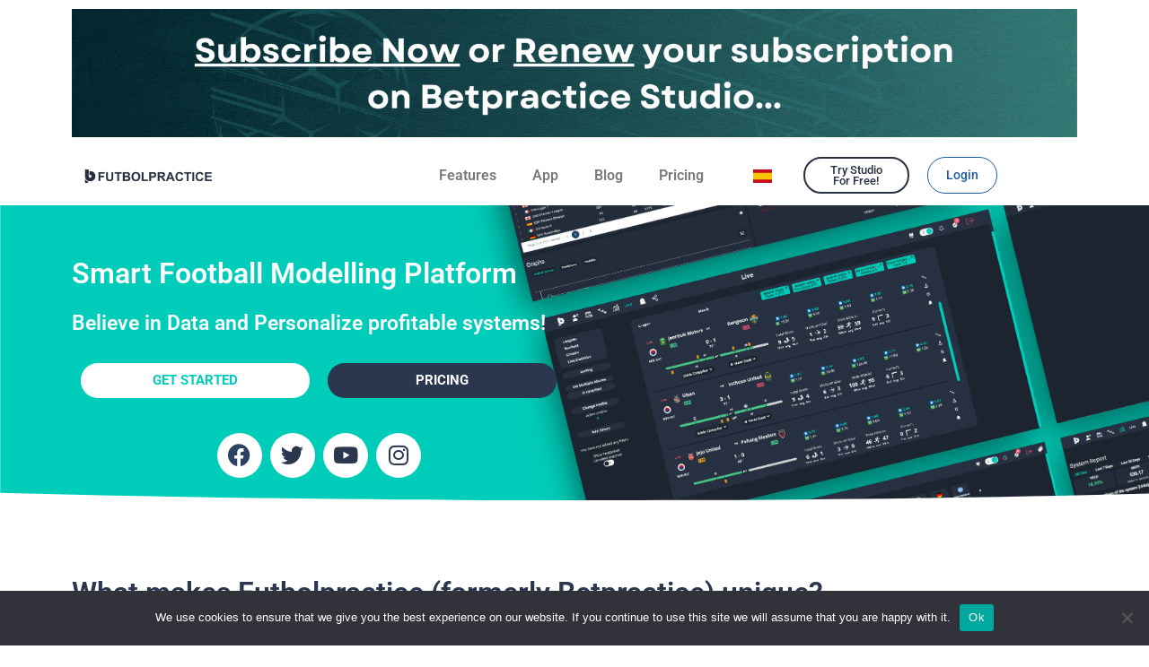

--- FILE ---
content_type: text/css
request_url: https://futbolpractice.com/wp-content/uploads/elementor/css/post-13.css?ver=1768914397
body_size: 1868
content:
.elementor-13 .elementor-element.elementor-element-20b0fd1:not(.elementor-motion-effects-element-type-background), .elementor-13 .elementor-element.elementor-element-20b0fd1 > .elementor-motion-effects-container > .elementor-motion-effects-layer{background-image:url("https://futbolpractice.com/wp-content/uploads/2023/03/HOME-SCREEN-0100.png");background-position:0px -132px;background-size:100% auto;}.elementor-13 .elementor-element.elementor-element-20b0fd1{transition:background 0.3s, border 0.3s, border-radius 0.3s, box-shadow 0.3s;}.elementor-13 .elementor-element.elementor-element-20b0fd1 > .elementor-background-overlay{transition:background 0.3s, border-radius 0.3s, opacity 0.3s;}.elementor-13 .elementor-element.elementor-element-20b0fd1 > .elementor-shape-bottom svg{width:calc(296% + 1.3px);height:132px;}.elementor-13 .elementor-element.elementor-element-20b0fd1 > .elementor-shape-bottom{z-index:2;pointer-events:none;}.elementor-13 .elementor-element.elementor-element-096b5b4{--spacer-size:26px;}.elementor-widget-heading .elementor-heading-title{font-family:var( --e-global-typography-primary-font-family ), Sans-serif;font-weight:var( --e-global-typography-primary-font-weight );color:var( --e-global-color-primary );}.elementor-13 .elementor-element.elementor-element-6dc54b9 .elementor-heading-title{color:#FFFFFF;}.elementor-13 .elementor-element.elementor-element-4b4ea4a .elementor-heading-title{font-family:"Roboto", Sans-serif;font-size:23px;font-weight:600;color:#FFFFFF;}.elementor-widget-button .elementor-button{background-color:var( --e-global-color-accent );font-family:var( --e-global-typography-accent-font-family ), Sans-serif;font-weight:var( --e-global-typography-accent-font-weight );}.elementor-13 .elementor-element.elementor-element-c09eeb4 .elementor-button{background-color:#FFFFFF;font-family:"Roboto", Sans-serif;font-weight:bold;fill:#00CDB9;color:#00CDB9;border-radius:19px 19px 19px 19px;}.elementor-13 .elementor-element.elementor-element-53397c8 .elementor-button{background-color:#2B364F;font-family:"Roboto", Sans-serif;font-weight:bold;fill:#FFFFFF;color:#FFFFFF;border-radius:19px 19px 19px 19px;}.elementor-13 .elementor-element.elementor-element-db36b72{--spacer-size:26px;}.elementor-13 .elementor-element.elementor-element-ec6ad0e .elementor-repeater-item-312662a.elementor-social-icon{background-color:#FFFFFF;}.elementor-13 .elementor-element.elementor-element-ec6ad0e .elementor-repeater-item-312662a.elementor-social-icon i{color:#2A4363;}.elementor-13 .elementor-element.elementor-element-ec6ad0e .elementor-repeater-item-312662a.elementor-social-icon svg{fill:#2A4363;}.elementor-13 .elementor-element.elementor-element-ec6ad0e .elementor-repeater-item-aeebf4e.elementor-social-icon{background-color:#FFFFFF;}.elementor-13 .elementor-element.elementor-element-ec6ad0e .elementor-repeater-item-aeebf4e.elementor-social-icon i{color:#2B364F;}.elementor-13 .elementor-element.elementor-element-ec6ad0e .elementor-repeater-item-aeebf4e.elementor-social-icon svg{fill:#2B364F;}.elementor-13 .elementor-element.elementor-element-ec6ad0e .elementor-repeater-item-35416b5.elementor-social-icon{background-color:#FFFFFF;}.elementor-13 .elementor-element.elementor-element-ec6ad0e .elementor-repeater-item-35416b5.elementor-social-icon i{color:#2B364F;}.elementor-13 .elementor-element.elementor-element-ec6ad0e .elementor-repeater-item-35416b5.elementor-social-icon svg{fill:#2B364F;}.elementor-13 .elementor-element.elementor-element-ec6ad0e .elementor-repeater-item-2bdbab8.elementor-social-icon{background-color:#FFFFFF;}.elementor-13 .elementor-element.elementor-element-ec6ad0e .elementor-repeater-item-2bdbab8.elementor-social-icon i{color:#2B364F;}.elementor-13 .elementor-element.elementor-element-ec6ad0e .elementor-repeater-item-2bdbab8.elementor-social-icon svg{fill:#2B364F;}.elementor-13 .elementor-element.elementor-element-ec6ad0e{--grid-template-columns:repeat(0, auto);--grid-column-gap:5px;--grid-row-gap:0px;}.elementor-13 .elementor-element.elementor-element-ec6ad0e .elementor-widget-container{text-align:center;}.elementor-13 .elementor-element.elementor-element-ec6ad0e > .elementor-widget-container{margin:-17px 0px 18px 0px;}.elementor-13 .elementor-element.elementor-element-ec6ad0e .elementor-icon{border-radius:31px 31px 31px 31px;}.elementor-13 .elementor-element.elementor-element-027c7b9{--spacer-size:50px;}.elementor-13 .elementor-element.elementor-element-37ca80d .elementor-heading-title{color:#2B364F;}.elementor-widget-divider{--divider-color:var( --e-global-color-secondary );}.elementor-widget-divider .elementor-divider__text{color:var( --e-global-color-secondary );font-family:var( --e-global-typography-secondary-font-family ), Sans-serif;font-weight:var( --e-global-typography-secondary-font-weight );}.elementor-widget-divider.elementor-view-stacked .elementor-icon{background-color:var( --e-global-color-secondary );}.elementor-widget-divider.elementor-view-framed .elementor-icon, .elementor-widget-divider.elementor-view-default .elementor-icon{color:var( --e-global-color-secondary );border-color:var( --e-global-color-secondary );}.elementor-widget-divider.elementor-view-framed .elementor-icon, .elementor-widget-divider.elementor-view-default .elementor-icon svg{fill:var( --e-global-color-secondary );}.elementor-13 .elementor-element.elementor-element-970a89f{--divider-border-style:solid;--divider-color:#00CDB9;--divider-border-width:4.5px;}.elementor-13 .elementor-element.elementor-element-970a89f > .elementor-widget-container{margin:-23px 0px 0px 0px;}.elementor-13 .elementor-element.elementor-element-970a89f .elementor-divider-separator{width:21%;}.elementor-13 .elementor-element.elementor-element-970a89f .elementor-divider{padding-block-start:11px;padding-block-end:11px;}.elementor-widget-image .widget-image-caption{color:var( --e-global-color-text );font-family:var( --e-global-typography-text-font-family ), Sans-serif;font-weight:var( --e-global-typography-text-font-weight );}.elementor-13 .elementor-element.elementor-element-3ac2e5f:not(.elementor-motion-effects-element-type-background) > .elementor-widget-wrap, .elementor-13 .elementor-element.elementor-element-3ac2e5f > .elementor-widget-wrap > .elementor-motion-effects-container > .elementor-motion-effects-layer{background-color:#FFFFFF;}.elementor-bc-flex-widget .elementor-13 .elementor-element.elementor-element-3ac2e5f.elementor-column .elementor-widget-wrap{align-items:center;}.elementor-13 .elementor-element.elementor-element-3ac2e5f.elementor-column.elementor-element[data-element_type="column"] > .elementor-widget-wrap.elementor-element-populated{align-content:center;align-items:center;}.elementor-13 .elementor-element.elementor-element-3ac2e5f > .elementor-element-populated, .elementor-13 .elementor-element.elementor-element-3ac2e5f > .elementor-element-populated > .elementor-background-overlay, .elementor-13 .elementor-element.elementor-element-3ac2e5f > .elementor-background-slideshow{border-radius:54px 54px 54px 54px;}.elementor-13 .elementor-element.elementor-element-3ac2e5f > .elementor-element-populated{box-shadow:1px 0px 10px -1px rgba(0, 0, 0, 0.74);transition:background 0.3s, border 0.3s, border-radius 0.3s, box-shadow 0.3s;}.elementor-13 .elementor-element.elementor-element-3ac2e5f > .elementor-element-populated > .elementor-background-overlay{transition:background 0.3s, border-radius 0.3s, opacity 0.3s;}.elementor-widget-image-box .elementor-image-box-title{font-family:var( --e-global-typography-primary-font-family ), Sans-serif;font-weight:var( --e-global-typography-primary-font-weight );color:var( --e-global-color-primary );}.elementor-widget-image-box:has(:hover) .elementor-image-box-title,
					 .elementor-widget-image-box:has(:focus) .elementor-image-box-title{color:var( --e-global-color-primary );}.elementor-widget-image-box .elementor-image-box-description{font-family:var( --e-global-typography-text-font-family ), Sans-serif;font-weight:var( --e-global-typography-text-font-weight );color:var( --e-global-color-text );}.elementor-13 .elementor-element.elementor-element-de5286f > .elementor-widget-container{padding:0px 0px 0px 22px;}.elementor-13 .elementor-element.elementor-element-de5286f.elementor-position-right .elementor-image-box-img{margin-left:15px;}.elementor-13 .elementor-element.elementor-element-de5286f.elementor-position-left .elementor-image-box-img{margin-right:15px;}.elementor-13 .elementor-element.elementor-element-de5286f.elementor-position-top .elementor-image-box-img{margin-bottom:15px;}.elementor-13 .elementor-element.elementor-element-de5286f .elementor-image-box-wrapper .elementor-image-box-img{width:11%;}.elementor-13 .elementor-element.elementor-element-de5286f .elementor-image-box-img img{transition-duration:0.3s;}.elementor-13 .elementor-element.elementor-element-de5286f .elementor-image-box-title{color:#2B364F;}.elementor-widget-icon-list .elementor-icon-list-item:not(:last-child):after{border-color:var( --e-global-color-text );}.elementor-widget-icon-list .elementor-icon-list-icon i{color:var( --e-global-color-primary );}.elementor-widget-icon-list .elementor-icon-list-icon svg{fill:var( --e-global-color-primary );}.elementor-widget-icon-list .elementor-icon-list-item > .elementor-icon-list-text, .elementor-widget-icon-list .elementor-icon-list-item > a{font-family:var( --e-global-typography-text-font-family ), Sans-serif;font-weight:var( --e-global-typography-text-font-weight );}.elementor-widget-icon-list .elementor-icon-list-text{color:var( --e-global-color-secondary );}.elementor-13 .elementor-element.elementor-element-ca30a47 > .elementor-widget-container{margin:-21px 0px 0px 0px;padding:0px 0px 0px 30px;}.elementor-13 .elementor-element.elementor-element-ca30a47 .elementor-icon-list-items:not(.elementor-inline-items) .elementor-icon-list-item:not(:last-child){padding-block-end:calc(4px/2);}.elementor-13 .elementor-element.elementor-element-ca30a47 .elementor-icon-list-items:not(.elementor-inline-items) .elementor-icon-list-item:not(:first-child){margin-block-start:calc(4px/2);}.elementor-13 .elementor-element.elementor-element-ca30a47 .elementor-icon-list-items.elementor-inline-items .elementor-icon-list-item{margin-inline:calc(4px/2);}.elementor-13 .elementor-element.elementor-element-ca30a47 .elementor-icon-list-items.elementor-inline-items{margin-inline:calc(-4px/2);}.elementor-13 .elementor-element.elementor-element-ca30a47 .elementor-icon-list-items.elementor-inline-items .elementor-icon-list-item:after{inset-inline-end:calc(-4px/2);}.elementor-13 .elementor-element.elementor-element-ca30a47 .elementor-icon-list-icon i{color:#00CDB9;transition:color 0.3s;}.elementor-13 .elementor-element.elementor-element-ca30a47 .elementor-icon-list-icon svg{fill:#00CDB9;transition:fill 0.3s;}.elementor-13 .elementor-element.elementor-element-ca30a47{--e-icon-list-icon-size:14px;--icon-vertical-offset:0px;}.elementor-13 .elementor-element.elementor-element-ca30a47 .elementor-icon-list-text{color:#000000;transition:color 0.3s;}.elementor-13 .elementor-element.elementor-element-7e6ef1b .elementor-button{background-color:#00CDB9;border-radius:30px 30px 30px 30px;}.elementor-13 .elementor-element.elementor-element-7e6ef1b > .elementor-widget-container{margin:0px 0px 0px 30px;}.elementor-13 .elementor-element.elementor-element-95a9fd4{--spacer-size:50px;}.elementor-13 .elementor-element.elementor-element-fdb95e9 > .elementor-container{max-width:1029px;}.elementor-13 .elementor-element.elementor-element-52bfd35:not(.elementor-motion-effects-element-type-background) > .elementor-widget-wrap, .elementor-13 .elementor-element.elementor-element-52bfd35 > .elementor-widget-wrap > .elementor-motion-effects-container > .elementor-motion-effects-layer{background-color:#FFFFFF;}.elementor-bc-flex-widget .elementor-13 .elementor-element.elementor-element-52bfd35.elementor-column .elementor-widget-wrap{align-items:center;}.elementor-13 .elementor-element.elementor-element-52bfd35.elementor-column.elementor-element[data-element_type="column"] > .elementor-widget-wrap.elementor-element-populated{align-content:center;align-items:center;}.elementor-13 .elementor-element.elementor-element-52bfd35 > .elementor-element-populated, .elementor-13 .elementor-element.elementor-element-52bfd35 > .elementor-element-populated > .elementor-background-overlay, .elementor-13 .elementor-element.elementor-element-52bfd35 > .elementor-background-slideshow{border-radius:54px 54px 54px 54px;}.elementor-13 .elementor-element.elementor-element-52bfd35 > .elementor-element-populated{box-shadow:1px 0px 10px -1px rgba(0, 0, 0, 0.74);transition:background 0.3s, border 0.3s, border-radius 0.3s, box-shadow 0.3s;}.elementor-13 .elementor-element.elementor-element-52bfd35 > .elementor-element-populated > .elementor-background-overlay{transition:background 0.3s, border-radius 0.3s, opacity 0.3s;}.elementor-13 .elementor-element.elementor-element-836d39d > .elementor-widget-container{padding:0px 0px 0px 26px;}.elementor-13 .elementor-element.elementor-element-836d39d .elementor-image-box-wrapper{text-align:left;}.elementor-13 .elementor-element.elementor-element-836d39d.elementor-position-right .elementor-image-box-img{margin-left:15px;}.elementor-13 .elementor-element.elementor-element-836d39d.elementor-position-left .elementor-image-box-img{margin-right:15px;}.elementor-13 .elementor-element.elementor-element-836d39d.elementor-position-top .elementor-image-box-img{margin-bottom:15px;}.elementor-13 .elementor-element.elementor-element-836d39d .elementor-image-box-wrapper .elementor-image-box-img{width:6%;}.elementor-13 .elementor-element.elementor-element-836d39d .elementor-image-box-img img{transition-duration:0.3s;}.elementor-13 .elementor-element.elementor-element-836d39d .elementor-image-box-title{color:#2B364F;}.elementor-13 .elementor-element.elementor-element-382ffdd > .elementor-widget-container{margin:-21px 0px 0px 0px;padding:0px 0px 0px 28px;}.elementor-13 .elementor-element.elementor-element-382ffdd .elementor-icon-list-items:not(.elementor-inline-items) .elementor-icon-list-item:not(:last-child){padding-block-end:calc(4px/2);}.elementor-13 .elementor-element.elementor-element-382ffdd .elementor-icon-list-items:not(.elementor-inline-items) .elementor-icon-list-item:not(:first-child){margin-block-start:calc(4px/2);}.elementor-13 .elementor-element.elementor-element-382ffdd .elementor-icon-list-items.elementor-inline-items .elementor-icon-list-item{margin-inline:calc(4px/2);}.elementor-13 .elementor-element.elementor-element-382ffdd .elementor-icon-list-items.elementor-inline-items{margin-inline:calc(-4px/2);}.elementor-13 .elementor-element.elementor-element-382ffdd .elementor-icon-list-items.elementor-inline-items .elementor-icon-list-item:after{inset-inline-end:calc(-4px/2);}.elementor-13 .elementor-element.elementor-element-382ffdd .elementor-icon-list-icon i{color:#00CDB9;transition:color 0.3s;}.elementor-13 .elementor-element.elementor-element-382ffdd .elementor-icon-list-icon svg{fill:#00CDB9;transition:fill 0.3s;}.elementor-13 .elementor-element.elementor-element-382ffdd{--e-icon-list-icon-size:14px;--icon-vertical-offset:0px;}.elementor-13 .elementor-element.elementor-element-382ffdd .elementor-icon-list-text{color:#000000;transition:color 0.3s;}.elementor-13 .elementor-element.elementor-element-9325722 .elementor-button{background-color:#00CDB9;border-radius:30px 30px 30px 30px;}.elementor-13 .elementor-element.elementor-element-9325722 > .elementor-widget-container{margin:0px 0px 0px 30px;}.elementor-13 .elementor-element.elementor-element-d456f52{--spacer-size:50px;}.elementor-13 .elementor-element.elementor-element-2680264:not(.elementor-motion-effects-element-type-background) > .elementor-widget-wrap, .elementor-13 .elementor-element.elementor-element-2680264 > .elementor-widget-wrap > .elementor-motion-effects-container > .elementor-motion-effects-layer{background-color:#FFFFFF;}.elementor-bc-flex-widget .elementor-13 .elementor-element.elementor-element-2680264.elementor-column .elementor-widget-wrap{align-items:center;}.elementor-13 .elementor-element.elementor-element-2680264.elementor-column.elementor-element[data-element_type="column"] > .elementor-widget-wrap.elementor-element-populated{align-content:center;align-items:center;}.elementor-13 .elementor-element.elementor-element-2680264 > .elementor-element-populated, .elementor-13 .elementor-element.elementor-element-2680264 > .elementor-element-populated > .elementor-background-overlay, .elementor-13 .elementor-element.elementor-element-2680264 > .elementor-background-slideshow{border-radius:54px 54px 54px 54px;}.elementor-13 .elementor-element.elementor-element-2680264 > .elementor-element-populated{box-shadow:1px 0px 10px -1px rgba(0, 0, 0, 0.74);transition:background 0.3s, border 0.3s, border-radius 0.3s, box-shadow 0.3s;}.elementor-13 .elementor-element.elementor-element-2680264 > .elementor-element-populated > .elementor-background-overlay{transition:background 0.3s, border-radius 0.3s, opacity 0.3s;}.elementor-13 .elementor-element.elementor-element-503715d > .elementor-widget-container{padding:0px 0px 0px 22px;}.elementor-13 .elementor-element.elementor-element-503715d.elementor-position-right .elementor-image-box-img{margin-left:15px;}.elementor-13 .elementor-element.elementor-element-503715d.elementor-position-left .elementor-image-box-img{margin-right:15px;}.elementor-13 .elementor-element.elementor-element-503715d.elementor-position-top .elementor-image-box-img{margin-bottom:15px;}.elementor-13 .elementor-element.elementor-element-503715d .elementor-image-box-wrapper .elementor-image-box-img{width:11%;}.elementor-13 .elementor-element.elementor-element-503715d .elementor-image-box-img img{transition-duration:0.3s;}.elementor-13 .elementor-element.elementor-element-503715d .elementor-image-box-title{color:#2B364F;}.elementor-13 .elementor-element.elementor-element-ec314b3 > .elementor-widget-container{margin:-21px 0px 0px 0px;padding:0px 0px 0px 30px;}.elementor-13 .elementor-element.elementor-element-ec314b3 .elementor-icon-list-items:not(.elementor-inline-items) .elementor-icon-list-item:not(:last-child){padding-block-end:calc(4px/2);}.elementor-13 .elementor-element.elementor-element-ec314b3 .elementor-icon-list-items:not(.elementor-inline-items) .elementor-icon-list-item:not(:first-child){margin-block-start:calc(4px/2);}.elementor-13 .elementor-element.elementor-element-ec314b3 .elementor-icon-list-items.elementor-inline-items .elementor-icon-list-item{margin-inline:calc(4px/2);}.elementor-13 .elementor-element.elementor-element-ec314b3 .elementor-icon-list-items.elementor-inline-items{margin-inline:calc(-4px/2);}.elementor-13 .elementor-element.elementor-element-ec314b3 .elementor-icon-list-items.elementor-inline-items .elementor-icon-list-item:after{inset-inline-end:calc(-4px/2);}.elementor-13 .elementor-element.elementor-element-ec314b3 .elementor-icon-list-icon i{color:#00CDB9;transition:color 0.3s;}.elementor-13 .elementor-element.elementor-element-ec314b3 .elementor-icon-list-icon svg{fill:#00CDB9;transition:fill 0.3s;}.elementor-13 .elementor-element.elementor-element-ec314b3{--e-icon-list-icon-size:14px;--icon-vertical-offset:0px;}.elementor-13 .elementor-element.elementor-element-ec314b3 .elementor-icon-list-text{color:#000000;transition:color 0.3s;}.elementor-13 .elementor-element.elementor-element-446f450 .elementor-button{background-color:#00CDB9;border-radius:30px 30px 30px 30px;}.elementor-13 .elementor-element.elementor-element-446f450 > .elementor-widget-container{margin:0px 0px 0px 30px;}.elementor-13 .elementor-element.elementor-element-df15592{--spacer-size:50px;}.elementor-13 .elementor-element.elementor-element-57b174c > .elementor-container{max-width:1029px;}.elementor-13 .elementor-element.elementor-element-e982b47:not(.elementor-motion-effects-element-type-background) > .elementor-widget-wrap, .elementor-13 .elementor-element.elementor-element-e982b47 > .elementor-widget-wrap > .elementor-motion-effects-container > .elementor-motion-effects-layer{background-color:#FFFFFF;}.elementor-bc-flex-widget .elementor-13 .elementor-element.elementor-element-e982b47.elementor-column .elementor-widget-wrap{align-items:center;}.elementor-13 .elementor-element.elementor-element-e982b47.elementor-column.elementor-element[data-element_type="column"] > .elementor-widget-wrap.elementor-element-populated{align-content:center;align-items:center;}.elementor-13 .elementor-element.elementor-element-e982b47 > .elementor-element-populated, .elementor-13 .elementor-element.elementor-element-e982b47 > .elementor-element-populated > .elementor-background-overlay, .elementor-13 .elementor-element.elementor-element-e982b47 > .elementor-background-slideshow{border-radius:54px 54px 54px 54px;}.elementor-13 .elementor-element.elementor-element-e982b47 > .elementor-element-populated{box-shadow:1px 0px 10px -1px rgba(0, 0, 0, 0.74);transition:background 0.3s, border 0.3s, border-radius 0.3s, box-shadow 0.3s;}.elementor-13 .elementor-element.elementor-element-e982b47 > .elementor-element-populated > .elementor-background-overlay{transition:background 0.3s, border-radius 0.3s, opacity 0.3s;}.elementor-13 .elementor-element.elementor-element-5f901bc > .elementor-widget-container{padding:0px 0px 0px 26px;}.elementor-13 .elementor-element.elementor-element-5f901bc .elementor-image-box-wrapper{text-align:left;}.elementor-13 .elementor-element.elementor-element-5f901bc.elementor-position-right .elementor-image-box-img{margin-left:15px;}.elementor-13 .elementor-element.elementor-element-5f901bc.elementor-position-left .elementor-image-box-img{margin-right:15px;}.elementor-13 .elementor-element.elementor-element-5f901bc.elementor-position-top .elementor-image-box-img{margin-bottom:15px;}.elementor-13 .elementor-element.elementor-element-5f901bc .elementor-image-box-wrapper .elementor-image-box-img{width:6%;}.elementor-13 .elementor-element.elementor-element-5f901bc .elementor-image-box-img img{transition-duration:0.3s;}.elementor-13 .elementor-element.elementor-element-5f901bc .elementor-image-box-title{color:#2B364F;}.elementor-13 .elementor-element.elementor-element-b3b7640 > .elementor-widget-container{margin:-21px 0px 0px 0px;padding:0px 0px 0px 28px;}.elementor-13 .elementor-element.elementor-element-b3b7640 .elementor-icon-list-items:not(.elementor-inline-items) .elementor-icon-list-item:not(:last-child){padding-block-end:calc(4px/2);}.elementor-13 .elementor-element.elementor-element-b3b7640 .elementor-icon-list-items:not(.elementor-inline-items) .elementor-icon-list-item:not(:first-child){margin-block-start:calc(4px/2);}.elementor-13 .elementor-element.elementor-element-b3b7640 .elementor-icon-list-items.elementor-inline-items .elementor-icon-list-item{margin-inline:calc(4px/2);}.elementor-13 .elementor-element.elementor-element-b3b7640 .elementor-icon-list-items.elementor-inline-items{margin-inline:calc(-4px/2);}.elementor-13 .elementor-element.elementor-element-b3b7640 .elementor-icon-list-items.elementor-inline-items .elementor-icon-list-item:after{inset-inline-end:calc(-4px/2);}.elementor-13 .elementor-element.elementor-element-b3b7640 .elementor-icon-list-icon i{color:#00CDB9;transition:color 0.3s;}.elementor-13 .elementor-element.elementor-element-b3b7640 .elementor-icon-list-icon svg{fill:#00CDB9;transition:fill 0.3s;}.elementor-13 .elementor-element.elementor-element-b3b7640{--e-icon-list-icon-size:14px;--icon-vertical-offset:0px;}.elementor-13 .elementor-element.elementor-element-b3b7640 .elementor-icon-list-text{color:#000000;transition:color 0.3s;}.elementor-13 .elementor-element.elementor-element-e3f5ac9 .elementor-button{background-color:#00CDB9;border-radius:30px 30px 30px 30px;}.elementor-13 .elementor-element.elementor-element-e3f5ac9 > .elementor-widget-container{margin:0px 0px 0px 30px;}.elementor-13 .elementor-element.elementor-element-2d1ffeb img{max-width:42%;}.elementor-13 .elementor-element.elementor-element-e96a282{--spacer-size:50px;}.elementor-13 .elementor-element.elementor-element-9d27335:not(.elementor-motion-effects-element-type-background), .elementor-13 .elementor-element.elementor-element-9d27335 > .elementor-motion-effects-container > .elementor-motion-effects-layer{background-color:#2B364F;}.elementor-13 .elementor-element.elementor-element-9d27335{transition:background 0.3s, border 0.3s, border-radius 0.3s, box-shadow 0.3s;}.elementor-13 .elementor-element.elementor-element-9d27335 > .elementor-background-overlay{transition:background 0.3s, border-radius 0.3s, opacity 0.3s;}.elementor-13 .elementor-element.elementor-element-9d27335 > .elementor-shape-bottom svg{width:calc(100% + 1.3px);height:28px;}.elementor-13 .elementor-element.elementor-element-ad1c3f3 .elementor-heading-title{color:#FFFFFF;}.elementor-13 .elementor-element.elementor-element-e4556d3{--divider-border-style:solid;--divider-color:#00CDB9;--divider-border-width:5.2px;}.elementor-13 .elementor-element.elementor-element-e4556d3 > .elementor-widget-container{margin:-32px 0px 0px 0px;}.elementor-13 .elementor-element.elementor-element-e4556d3 .elementor-divider-separator{width:14%;}.elementor-13 .elementor-element.elementor-element-e4556d3 .elementor-divider{padding-block-start:15px;padding-block-end:15px;}.elementor-13 .elementor-element.elementor-element-16ba56e.elementor-position-right .elementor-image-box-img{margin-left:15px;}.elementor-13 .elementor-element.elementor-element-16ba56e.elementor-position-left .elementor-image-box-img{margin-right:15px;}.elementor-13 .elementor-element.elementor-element-16ba56e.elementor-position-top .elementor-image-box-img{margin-bottom:15px;}.elementor-13 .elementor-element.elementor-element-16ba56e .elementor-image-box-title{margin-bottom:6px;color:#FFFFFF;}.elementor-13 .elementor-element.elementor-element-16ba56e .elementor-image-box-wrapper .elementor-image-box-img{width:16%;}.elementor-13 .elementor-element.elementor-element-16ba56e .elementor-image-box-img img{transition-duration:0.3s;}.elementor-13 .elementor-element.elementor-element-16ba56e .elementor-image-box-description{color:#FFFFFF;}.elementor-13 .elementor-element.elementor-element-d255d4a.elementor-position-right .elementor-image-box-img{margin-left:15px;}.elementor-13 .elementor-element.elementor-element-d255d4a.elementor-position-left .elementor-image-box-img{margin-right:15px;}.elementor-13 .elementor-element.elementor-element-d255d4a.elementor-position-top .elementor-image-box-img{margin-bottom:15px;}.elementor-13 .elementor-element.elementor-element-d255d4a .elementor-image-box-title{margin-bottom:6px;color:#FFFFFF;}.elementor-13 .elementor-element.elementor-element-d255d4a .elementor-image-box-wrapper .elementor-image-box-img{width:16%;}.elementor-13 .elementor-element.elementor-element-d255d4a .elementor-image-box-img img{transition-duration:0.3s;}.elementor-13 .elementor-element.elementor-element-d255d4a .elementor-image-box-description{color:#FFFFFF;}.elementor-13 .elementor-element.elementor-element-34f3e29.elementor-position-right .elementor-image-box-img{margin-left:15px;}.elementor-13 .elementor-element.elementor-element-34f3e29.elementor-position-left .elementor-image-box-img{margin-right:15px;}.elementor-13 .elementor-element.elementor-element-34f3e29.elementor-position-top .elementor-image-box-img{margin-bottom:15px;}.elementor-13 .elementor-element.elementor-element-34f3e29 .elementor-image-box-title{margin-bottom:6px;color:#FFFFFF;}.elementor-13 .elementor-element.elementor-element-34f3e29 .elementor-image-box-wrapper .elementor-image-box-img{width:10%;}.elementor-13 .elementor-element.elementor-element-34f3e29 .elementor-image-box-img img{transition-duration:0.3s;}.elementor-13 .elementor-element.elementor-element-34f3e29 .elementor-image-box-description{color:#FFFFFF;}.elementor-13 .elementor-element.elementor-element-d6032cf.elementor-position-right .elementor-image-box-img{margin-left:15px;}.elementor-13 .elementor-element.elementor-element-d6032cf.elementor-position-left .elementor-image-box-img{margin-right:15px;}.elementor-13 .elementor-element.elementor-element-d6032cf.elementor-position-top .elementor-image-box-img{margin-bottom:15px;}.elementor-13 .elementor-element.elementor-element-d6032cf .elementor-image-box-title{margin-bottom:6px;color:#FFFFFF;}.elementor-13 .elementor-element.elementor-element-d6032cf .elementor-image-box-wrapper .elementor-image-box-img{width:16%;}.elementor-13 .elementor-element.elementor-element-d6032cf .elementor-image-box-img img{transition-duration:0.3s;}.elementor-13 .elementor-element.elementor-element-d6032cf .elementor-image-box-description{color:#FFFFFF;}.elementor-13 .elementor-element.elementor-element-3abeba4.elementor-position-right .elementor-image-box-img{margin-left:15px;}.elementor-13 .elementor-element.elementor-element-3abeba4.elementor-position-left .elementor-image-box-img{margin-right:15px;}.elementor-13 .elementor-element.elementor-element-3abeba4.elementor-position-top .elementor-image-box-img{margin-bottom:15px;}.elementor-13 .elementor-element.elementor-element-3abeba4 .elementor-image-box-title{margin-bottom:6px;color:#FFFFFF;}.elementor-13 .elementor-element.elementor-element-3abeba4 .elementor-image-box-wrapper .elementor-image-box-img{width:8%;}.elementor-13 .elementor-element.elementor-element-3abeba4 .elementor-image-box-img img{transition-duration:0.3s;}.elementor-13 .elementor-element.elementor-element-3abeba4 .elementor-image-box-description{color:#FFFFFF;}.elementor-13 .elementor-element.elementor-element-4b82869.elementor-position-right .elementor-image-box-img{margin-left:15px;}.elementor-13 .elementor-element.elementor-element-4b82869.elementor-position-left .elementor-image-box-img{margin-right:15px;}.elementor-13 .elementor-element.elementor-element-4b82869.elementor-position-top .elementor-image-box-img{margin-bottom:15px;}.elementor-13 .elementor-element.elementor-element-4b82869 .elementor-image-box-title{margin-bottom:6px;color:#FFFFFF;}.elementor-13 .elementor-element.elementor-element-4b82869 .elementor-image-box-wrapper .elementor-image-box-img{width:11%;}.elementor-13 .elementor-element.elementor-element-4b82869 .elementor-image-box-img img{transition-duration:0.3s;}.elementor-13 .elementor-element.elementor-element-4b82869 .elementor-image-box-description{color:#FFFFFF;}.elementor-13 .elementor-element.elementor-element-c02a903{--spacer-size:50px;}@media(min-width:768px){.elementor-13 .elementor-element.elementor-element-72c8d5c{width:40.222%;}.elementor-13 .elementor-element.elementor-element-3ac2e5f{width:59.778%;}.elementor-13 .elementor-element.elementor-element-52bfd35{width:59.778%;}.elementor-13 .elementor-element.elementor-element-c346fbe{width:40.222%;}.elementor-13 .elementor-element.elementor-element-9955dc1{width:40.222%;}.elementor-13 .elementor-element.elementor-element-2680264{width:59.778%;}.elementor-13 .elementor-element.elementor-element-e982b47{width:59.778%;}.elementor-13 .elementor-element.elementor-element-c6ee4c5{width:40.222%;}}@media(max-width:1024px){.elementor-13 .elementor-element.elementor-element-20b0fd1:not(.elementor-motion-effects-element-type-background), .elementor-13 .elementor-element.elementor-element-20b0fd1 > .elementor-motion-effects-container > .elementor-motion-effects-layer{background-position:0px 0px;}}@media(max-width:767px){.elementor-13 .elementor-element.elementor-element-20b0fd1:not(.elementor-motion-effects-element-type-background), .elementor-13 .elementor-element.elementor-element-20b0fd1 > .elementor-motion-effects-container > .elementor-motion-effects-layer{background-position:center left;background-repeat:no-repeat;background-size:cover;}.elementor-13 .elementor-element.elementor-element-de5286f .elementor-image-box-img{margin-bottom:15px;}.elementor-13 .elementor-element.elementor-element-836d39d .elementor-image-box-img{margin-bottom:15px;}.elementor-13 .elementor-element.elementor-element-503715d .elementor-image-box-img{margin-bottom:15px;}.elementor-13 .elementor-element.elementor-element-5f901bc .elementor-image-box-img{margin-bottom:15px;}.elementor-13 .elementor-element.elementor-element-16ba56e .elementor-image-box-img{margin-bottom:15px;}.elementor-13 .elementor-element.elementor-element-16ba56e .elementor-image-box-wrapper .elementor-image-box-img{width:14%;}.elementor-13 .elementor-element.elementor-element-d255d4a .elementor-image-box-img{margin-bottom:15px;}.elementor-13 .elementor-element.elementor-element-34f3e29 .elementor-image-box-img{margin-bottom:15px;}.elementor-13 .elementor-element.elementor-element-34f3e29 .elementor-image-box-wrapper .elementor-image-box-img{width:9%;}.elementor-13 .elementor-element.elementor-element-d6032cf .elementor-image-box-img{margin-bottom:15px;}.elementor-13 .elementor-element.elementor-element-3abeba4 .elementor-image-box-img{margin-bottom:15px;}.elementor-13 .elementor-element.elementor-element-4b82869 .elementor-image-box-img{margin-bottom:15px;}}

--- FILE ---
content_type: text/css
request_url: https://futbolpractice.com/wp-content/uploads/elementor/css/post-12393.css?ver=1768914398
body_size: 992
content:
.elementor-12393 .elementor-element.elementor-element-1e996622:not(.elementor-motion-effects-element-type-background), .elementor-12393 .elementor-element.elementor-element-1e996622 > .elementor-motion-effects-container > .elementor-motion-effects-layer{background-color:#25282b;}.elementor-12393 .elementor-element.elementor-element-1e996622 > .elementor-container{max-width:900px;}.elementor-12393 .elementor-element.elementor-element-1e996622{transition:background 0.3s, border 0.3s, border-radius 0.3s, box-shadow 0.3s;margin-top:0px;margin-bottom:0px;padding:50px 0px 20px 0px;}.elementor-12393 .elementor-element.elementor-element-1e996622 > .elementor-background-overlay{transition:background 0.3s, border-radius 0.3s, opacity 0.3s;}.elementor-widget-heading .elementor-heading-title{font-family:var( --e-global-typography-primary-font-family ), Sans-serif;font-weight:var( --e-global-typography-primary-font-weight );color:var( --e-global-color-primary );}.elementor-12393 .elementor-element.elementor-element-794c5ca6 .elementor-heading-title{font-size:16px;font-weight:600;color:#02d1ae;}.elementor-12393 .elementor-element.elementor-element-c4854e2 > .elementor-widget-container{margin:-15px 0px 0px 0px;}.elementor-12393 .elementor-element.elementor-element-c4854e2 .elementor-heading-title{font-size:11px;font-weight:600;color:#02d1ae;}.elementor-widget-icon-list .elementor-icon-list-item:not(:last-child):after{border-color:var( --e-global-color-text );}.elementor-widget-icon-list .elementor-icon-list-icon i{color:var( --e-global-color-primary );}.elementor-widget-icon-list .elementor-icon-list-icon svg{fill:var( --e-global-color-primary );}.elementor-widget-icon-list .elementor-icon-list-item > .elementor-icon-list-text, .elementor-widget-icon-list .elementor-icon-list-item > a{font-family:var( --e-global-typography-text-font-family ), Sans-serif;font-weight:var( --e-global-typography-text-font-weight );}.elementor-widget-icon-list .elementor-icon-list-text{color:var( --e-global-color-secondary );}.elementor-12393 .elementor-element.elementor-element-141e02ec .elementor-icon-list-items:not(.elementor-inline-items) .elementor-icon-list-item:not(:last-child){padding-block-end:calc(5px/2);}.elementor-12393 .elementor-element.elementor-element-141e02ec .elementor-icon-list-items:not(.elementor-inline-items) .elementor-icon-list-item:not(:first-child){margin-block-start:calc(5px/2);}.elementor-12393 .elementor-element.elementor-element-141e02ec .elementor-icon-list-items.elementor-inline-items .elementor-icon-list-item{margin-inline:calc(5px/2);}.elementor-12393 .elementor-element.elementor-element-141e02ec .elementor-icon-list-items.elementor-inline-items{margin-inline:calc(-5px/2);}.elementor-12393 .elementor-element.elementor-element-141e02ec .elementor-icon-list-items.elementor-inline-items .elementor-icon-list-item:after{inset-inline-end:calc(-5px/2);}.elementor-12393 .elementor-element.elementor-element-141e02ec .elementor-icon-list-icon i{transition:color 0.3s;}.elementor-12393 .elementor-element.elementor-element-141e02ec .elementor-icon-list-icon svg{transition:fill 0.3s;}.elementor-12393 .elementor-element.elementor-element-141e02ec{--e-icon-list-icon-size:0px;--icon-vertical-offset:0px;}.elementor-12393 .elementor-element.elementor-element-141e02ec .elementor-icon-list-icon{padding-inline-end:0px;}.elementor-12393 .elementor-element.elementor-element-141e02ec .elementor-icon-list-item > .elementor-icon-list-text, .elementor-12393 .elementor-element.elementor-element-141e02ec .elementor-icon-list-item > a{font-size:14px;font-weight:500;}.elementor-12393 .elementor-element.elementor-element-141e02ec .elementor-icon-list-text{color:#FFFFFF;transition:color 0.3s;}.elementor-12393 .elementor-element.elementor-element-5e63c189 .elementor-heading-title{font-size:18px;font-weight:600;color:#02d1ae;}.elementor-12393 .elementor-element.elementor-element-4ceada4 .elementor-icon-list-items:not(.elementor-inline-items) .elementor-icon-list-item:not(:last-child){padding-block-end:calc(5px/2);}.elementor-12393 .elementor-element.elementor-element-4ceada4 .elementor-icon-list-items:not(.elementor-inline-items) .elementor-icon-list-item:not(:first-child){margin-block-start:calc(5px/2);}.elementor-12393 .elementor-element.elementor-element-4ceada4 .elementor-icon-list-items.elementor-inline-items .elementor-icon-list-item{margin-inline:calc(5px/2);}.elementor-12393 .elementor-element.elementor-element-4ceada4 .elementor-icon-list-items.elementor-inline-items{margin-inline:calc(-5px/2);}.elementor-12393 .elementor-element.elementor-element-4ceada4 .elementor-icon-list-items.elementor-inline-items .elementor-icon-list-item:after{inset-inline-end:calc(-5px/2);}.elementor-12393 .elementor-element.elementor-element-4ceada4 .elementor-icon-list-icon i{transition:color 0.3s;}.elementor-12393 .elementor-element.elementor-element-4ceada4 .elementor-icon-list-icon svg{transition:fill 0.3s;}.elementor-12393 .elementor-element.elementor-element-4ceada4{--e-icon-list-icon-size:0px;--icon-vertical-offset:0px;}.elementor-12393 .elementor-element.elementor-element-4ceada4 .elementor-icon-list-icon{padding-inline-end:0px;}.elementor-12393 .elementor-element.elementor-element-4ceada4 .elementor-icon-list-item > .elementor-icon-list-text, .elementor-12393 .elementor-element.elementor-element-4ceada4 .elementor-icon-list-item > a{font-size:14px;font-weight:500;}.elementor-12393 .elementor-element.elementor-element-4ceada4 .elementor-icon-list-text{color:#FFFFFF;transition:color 0.3s;}.elementor-12393 .elementor-element.elementor-element-4f53c93f .elementor-heading-title{font-size:18px;font-weight:500;color:#02d1ae;}.elementor-12393 .elementor-element.elementor-element-b19aa91 .elementor-icon-list-items:not(.elementor-inline-items) .elementor-icon-list-item:not(:last-child){padding-block-end:calc(5px/2);}.elementor-12393 .elementor-element.elementor-element-b19aa91 .elementor-icon-list-items:not(.elementor-inline-items) .elementor-icon-list-item:not(:first-child){margin-block-start:calc(5px/2);}.elementor-12393 .elementor-element.elementor-element-b19aa91 .elementor-icon-list-items.elementor-inline-items .elementor-icon-list-item{margin-inline:calc(5px/2);}.elementor-12393 .elementor-element.elementor-element-b19aa91 .elementor-icon-list-items.elementor-inline-items{margin-inline:calc(-5px/2);}.elementor-12393 .elementor-element.elementor-element-b19aa91 .elementor-icon-list-items.elementor-inline-items .elementor-icon-list-item:after{inset-inline-end:calc(-5px/2);}.elementor-12393 .elementor-element.elementor-element-b19aa91 .elementor-icon-list-icon i{transition:color 0.3s;}.elementor-12393 .elementor-element.elementor-element-b19aa91 .elementor-icon-list-icon svg{transition:fill 0.3s;}.elementor-12393 .elementor-element.elementor-element-b19aa91{--e-icon-list-icon-size:0px;--icon-vertical-offset:0px;}.elementor-12393 .elementor-element.elementor-element-b19aa91 .elementor-icon-list-icon{padding-inline-end:0px;}.elementor-12393 .elementor-element.elementor-element-b19aa91 .elementor-icon-list-item > .elementor-icon-list-text, .elementor-12393 .elementor-element.elementor-element-b19aa91 .elementor-icon-list-item > a{font-size:14px;font-weight:500;}.elementor-12393 .elementor-element.elementor-element-b19aa91 .elementor-icon-list-text{color:#FFFFFF;transition:color 0.3s;}.elementor-12393 .elementor-element.elementor-element-53d21919 .elementor-heading-title{font-size:18px;font-weight:600;color:#02d1ae;}.elementor-12393 .elementor-element.elementor-element-4adee51d .elementor-heading-title{font-size:18px;font-weight:600;color:#02d1ae;}.elementor-12393 .elementor-element.elementor-element-705b768f .elementor-heading-title{font-size:18px;font-weight:600;color:#02d1ae;}.elementor-12393 .elementor-element.elementor-element-54aa61e1:not(.elementor-motion-effects-element-type-background), .elementor-12393 .elementor-element.elementor-element-54aa61e1 > .elementor-motion-effects-container > .elementor-motion-effects-layer{background-color:#141519;}.elementor-12393 .elementor-element.elementor-element-54aa61e1 > .elementor-container{max-width:910px;}.elementor-12393 .elementor-element.elementor-element-54aa61e1{transition:background 0.3s, border 0.3s, border-radius 0.3s, box-shadow 0.3s;padding:0px 0px 0px 0px;}.elementor-12393 .elementor-element.elementor-element-54aa61e1 > .elementor-background-overlay{transition:background 0.3s, border-radius 0.3s, opacity 0.3s;}.elementor-bc-flex-widget .elementor-12393 .elementor-element.elementor-element-36f2e1b8.elementor-column .elementor-widget-wrap{align-items:flex-start;}.elementor-12393 .elementor-element.elementor-element-36f2e1b8.elementor-column.elementor-element[data-element_type="column"] > .elementor-widget-wrap.elementor-element-populated{align-content:flex-start;align-items:flex-start;}.elementor-widget-image .widget-image-caption{color:var( --e-global-color-text );font-family:var( --e-global-typography-text-font-family ), Sans-serif;font-weight:var( --e-global-typography-text-font-weight );}.elementor-12393 .elementor-element.elementor-element-3c081a19 img{width:44%;max-width:44%;}.elementor-bc-flex-widget .elementor-12393 .elementor-element.elementor-element-1a1f8cf3.elementor-column .elementor-widget-wrap{align-items:flex-start;}.elementor-12393 .elementor-element.elementor-element-1a1f8cf3.elementor-column.elementor-element[data-element_type="column"] > .elementor-widget-wrap.elementor-element-populated{align-content:flex-start;align-items:flex-start;}.elementor-widget-text-editor{font-family:var( --e-global-typography-text-font-family ), Sans-serif;font-weight:var( --e-global-typography-text-font-weight );color:var( --e-global-color-text );}.elementor-widget-text-editor.elementor-drop-cap-view-stacked .elementor-drop-cap{background-color:var( --e-global-color-primary );}.elementor-widget-text-editor.elementor-drop-cap-view-framed .elementor-drop-cap, .elementor-widget-text-editor.elementor-drop-cap-view-default .elementor-drop-cap{color:var( --e-global-color-primary );border-color:var( --e-global-color-primary );}.elementor-12393 .elementor-element.elementor-element-755505b9{font-family:"Roboto", Sans-serif;font-weight:500;}.elementor-bc-flex-widget .elementor-12393 .elementor-element.elementor-element-42f61f7b.elementor-column .elementor-widget-wrap{align-items:flex-start;}.elementor-12393 .elementor-element.elementor-element-42f61f7b.elementor-column.elementor-element[data-element_type="column"] > .elementor-widget-wrap.elementor-element-populated{align-content:flex-start;align-items:flex-start;}.elementor-12393 .elementor-element.elementor-element-1f8db5e5{font-family:"Roboto", Sans-serif;font-weight:500;}.elementor-bc-flex-widget .elementor-12393 .elementor-element.elementor-element-7e57745d.elementor-column .elementor-widget-wrap{align-items:center;}.elementor-12393 .elementor-element.elementor-element-7e57745d.elementor-column.elementor-element[data-element_type="column"] > .elementor-widget-wrap.elementor-element-populated{align-content:center;align-items:center;}.elementor-12393 .elementor-element.elementor-element-169a5288 > .elementor-widget-container{margin:0px -14px 0px 0px;}.elementor-12393 .elementor-element.elementor-element-169a5288{text-align:right;font-family:"Roboto", Sans-serif;font-size:1em;font-weight:bold;color:#FFFFFF;}.elementor-12393 .elementor-element.elementor-element-1b44835c{text-align:left;}.elementor-12393 .elementor-element.elementor-element-1b44835c img{width:76%;max-width:76%;}.elementor-12393:not(.elementor-motion-effects-element-type-background), .elementor-12393 > .elementor-motion-effects-container > .elementor-motion-effects-layer{background-color:#0B0B0B;}@media(min-width:768px){.elementor-12393 .elementor-element.elementor-element-2612913c{width:14.667%;}.elementor-12393 .elementor-element.elementor-element-60974d1{width:31.665%;}.elementor-12393 .elementor-element.elementor-element-7570921b{width:21.556%;}.elementor-12393 .elementor-element.elementor-element-6321280b{width:32.112%;}.elementor-12393 .elementor-element.elementor-element-36f2e1b8{width:10.879%;}.elementor-12393 .elementor-element.elementor-element-1a1f8cf3{width:15.714%;}.elementor-12393 .elementor-element.elementor-element-42f61f7b{width:11.2%;}.elementor-12393 .elementor-element.elementor-element-7e57745d{width:28.883%;}.elementor-12393 .elementor-element.elementor-element-320016c8{width:33.324%;}}@media(max-width:1024px){.elementor-12393 .elementor-element.elementor-element-1e996622{padding:60px 20px 60px 20px;}.elementor-12393 .elementor-element.elementor-element-54aa61e1{padding:40px 20px 40px 20px;}}@media(max-width:767px){.elementor-12393 .elementor-element.elementor-element-1e996622{padding:50px 20px 50px 20px;}.elementor-12393 .elementor-element.elementor-element-2612913c{width:50%;}.elementor-12393 .elementor-element.elementor-element-141e02ec > .elementor-widget-container{margin:-13px 0px 0px 0px;}.elementor-12393 .elementor-element.elementor-element-141e02ec .elementor-icon-list-item > .elementor-icon-list-text, .elementor-12393 .elementor-element.elementor-element-141e02ec .elementor-icon-list-item > a{font-size:13px;}.elementor-12393 .elementor-element.elementor-element-60974d1{width:50%;}.elementor-12393 .elementor-element.elementor-element-4ceada4 > .elementor-widget-container{margin:-13px 0px 0px 0px;}.elementor-12393 .elementor-element.elementor-element-4ceada4 .elementor-icon-list-item > .elementor-icon-list-text, .elementor-12393 .elementor-element.elementor-element-4ceada4 .elementor-icon-list-item > a{font-size:13px;}.elementor-12393 .elementor-element.elementor-element-7570921b{width:50%;}.elementor-12393 .elementor-element.elementor-element-7570921b > .elementor-element-populated{margin:-60px 0px 0px 0px;--e-column-margin-right:0px;--e-column-margin-left:0px;}.elementor-12393 .elementor-element.elementor-element-b19aa91 > .elementor-widget-container{margin:-16px 0px 0px 0px;}.elementor-12393 .elementor-element.elementor-element-b19aa91 .elementor-icon-list-item > .elementor-icon-list-text, .elementor-12393 .elementor-element.elementor-element-b19aa91 .elementor-icon-list-item > a{font-size:13px;}.elementor-12393 .elementor-element.elementor-element-6321280b{width:50%;}.elementor-12393 .elementor-element.elementor-element-6321280b > .elementor-element-populated{margin:-1px 0px 0px 0px;--e-column-margin-right:0px;--e-column-margin-left:0px;}.elementor-12393 .elementor-element.elementor-element-53d21919 .elementor-heading-title{font-size:1.2em;}.elementor-12393 .elementor-element.elementor-element-4adee51d .elementor-heading-title{font-size:1.2em;line-height:1.1em;}.elementor-12393 .elementor-element.elementor-element-705b768f .elementor-heading-title{font-size:1.2em;line-height:1.1em;}.elementor-12393 .elementor-element.elementor-element-54aa61e1{padding:0px 20px 0px 20px;}.elementor-12393 .elementor-element.elementor-element-36f2e1b8{width:20%;}.elementor-bc-flex-widget .elementor-12393 .elementor-element.elementor-element-36f2e1b8.elementor-column .elementor-widget-wrap{align-items:flex-start;}.elementor-12393 .elementor-element.elementor-element-36f2e1b8.elementor-column.elementor-element[data-element_type="column"] > .elementor-widget-wrap.elementor-element-populated{align-content:flex-start;align-items:flex-start;}.elementor-12393 .elementor-element.elementor-element-3c081a19{text-align:left;}.elementor-12393 .elementor-element.elementor-element-3c081a19 img{width:100%;max-width:100%;}.elementor-12393 .elementor-element.elementor-element-1a1f8cf3{width:40%;}.elementor-12393 .elementor-element.elementor-element-1a1f8cf3 > .elementor-element-populated{margin:0px 0px 0px 0px;--e-column-margin-right:0px;--e-column-margin-left:0px;}.elementor-12393 .elementor-element.elementor-element-42f61f7b{width:20%;}.elementor-12393 .elementor-element.elementor-element-7e57745d{width:100%;}.elementor-12393 .elementor-element.elementor-element-169a5288{text-align:center;font-size:0.9em;}.elementor-12393 .elementor-element.elementor-element-320016c8{width:100%;}.elementor-12393 .elementor-element.elementor-element-1b44835c > .elementor-widget-container{margin:-37px -6px -14px 0px;}.elementor-12393 .elementor-element.elementor-element-1b44835c{text-align:center;}.elementor-12393 .elementor-element.elementor-element-1b44835c img{width:76%;}}

--- FILE ---
content_type: text/css
request_url: https://futbolpractice.com/wp-content/uploads/elementor/css/post-12470.css?ver=1768914398
body_size: 387
content:
.elementor-12470 .elementor-element.elementor-element-5c495b0d > .elementor-background-overlay{opacity:0.38;transition:background 0.3s, border-radius 0.3s, opacity 0.3s;}.elementor-12470 .elementor-element.elementor-element-5c495b0d{transition:background 0.3s, border 0.3s, border-radius 0.3s, box-shadow 0.3s;}.elementor-12470 .elementor-element.elementor-element-286069ee{--spacer-size:10px;}.elementor-widget-heading .elementor-heading-title{font-family:var( --e-global-typography-primary-font-family ), Sans-serif;font-weight:var( --e-global-typography-primary-font-weight );color:var( --e-global-color-primary );}.elementor-12470 .elementor-element.elementor-element-2274c944{text-align:center;}.elementor-12470 .elementor-element.elementor-element-2274c944 .elementor-heading-title{color:#00CDB9;}.elementor-widget-divider{--divider-color:var( --e-global-color-secondary );}.elementor-widget-divider .elementor-divider__text{color:var( --e-global-color-secondary );font-family:var( --e-global-typography-secondary-font-family ), Sans-serif;font-weight:var( --e-global-typography-secondary-font-weight );}.elementor-widget-divider.elementor-view-stacked .elementor-icon{background-color:var( --e-global-color-secondary );}.elementor-widget-divider.elementor-view-framed .elementor-icon, .elementor-widget-divider.elementor-view-default .elementor-icon{color:var( --e-global-color-secondary );border-color:var( --e-global-color-secondary );}.elementor-widget-divider.elementor-view-framed .elementor-icon, .elementor-widget-divider.elementor-view-default .elementor-icon svg{fill:var( --e-global-color-secondary );}.elementor-12470 .elementor-element.elementor-element-595297de{--divider-border-style:solid;--divider-color:#00CDB9;--divider-border-width:4.7px;}.elementor-12470 .elementor-element.elementor-element-595297de > .elementor-widget-container{margin:-12px 0px 0px 0px;}.elementor-12470 .elementor-element.elementor-element-595297de .elementor-divider-separator{width:14%;margin:0 auto;margin-center:0;}.elementor-12470 .elementor-element.elementor-element-595297de .elementor-divider{text-align:center;padding-block-start:4px;padding-block-end:4px;}.elementor-widget-posts .elementor-button{background-color:var( --e-global-color-accent );font-family:var( --e-global-typography-accent-font-family ), Sans-serif;font-weight:var( --e-global-typography-accent-font-weight );}.elementor-widget-posts .elementor-post__title, .elementor-widget-posts .elementor-post__title a{color:var( --e-global-color-secondary );font-family:var( --e-global-typography-primary-font-family ), Sans-serif;font-weight:var( --e-global-typography-primary-font-weight );}.elementor-widget-posts .elementor-post__meta-data{font-family:var( --e-global-typography-secondary-font-family ), Sans-serif;font-weight:var( --e-global-typography-secondary-font-weight );}.elementor-widget-posts .elementor-post__excerpt p{font-family:var( --e-global-typography-text-font-family ), Sans-serif;font-weight:var( --e-global-typography-text-font-weight );}.elementor-widget-posts .elementor-post__read-more{color:var( --e-global-color-accent );}.elementor-widget-posts a.elementor-post__read-more{font-family:var( --e-global-typography-accent-font-family ), Sans-serif;font-weight:var( --e-global-typography-accent-font-weight );}.elementor-widget-posts .elementor-post__card .elementor-post__badge{background-color:var( --e-global-color-accent );font-family:var( --e-global-typography-accent-font-family ), Sans-serif;font-weight:var( --e-global-typography-accent-font-weight );}.elementor-widget-posts .elementor-pagination{font-family:var( --e-global-typography-secondary-font-family ), Sans-serif;font-weight:var( --e-global-typography-secondary-font-weight );}.elementor-widget-posts .e-load-more-message{font-family:var( --e-global-typography-secondary-font-family ), Sans-serif;font-weight:var( --e-global-typography-secondary-font-weight );}.elementor-12470 .elementor-element.elementor-element-70159446{--grid-row-gap:35px;--grid-column-gap:30px;}.elementor-12470 .elementor-element.elementor-element-70159446 .elementor-post__thumbnail__link{width:100%;}.elementor-12470 .elementor-element.elementor-element-70159446 .elementor-post__meta-data span + span:before{content:"•";}.elementor-12470 .elementor-element.elementor-element-70159446 .elementor-post__text{margin-top:0px;margin-bottom:0px;}.elementor-12470 .elementor-element.elementor-element-70159446 .elementor-post__title, .elementor-12470 .elementor-element.elementor-element-70159446 .elementor-post__title a{font-family:"Roboto", Sans-serif;font-weight:600;}.elementor-12470 .elementor-element.elementor-element-70159446 .elementor-post__title{margin-bottom:11px;}.elementor-12470 .elementor-element.elementor-element-70159446 .elementor-post__read-more{margin-bottom:0px;}.elementor-widget-button .elementor-button{background-color:var( --e-global-color-accent );font-family:var( --e-global-typography-accent-font-family ), Sans-serif;font-weight:var( --e-global-typography-accent-font-weight );}.elementor-12470 .elementor-element.elementor-element-223ab1b2 .elementor-button{background-color:#00CDB9;font-family:"Roboto", Sans-serif;font-weight:bold;border-radius:11em 11em 11em 11em;}.elementor-12470 .elementor-element.elementor-element-5ebd53b8{--spacer-size:10px;}.elementor-12470 .elementor-element.elementor-element-641b6b59{--spacer-size:10px;}@media(max-width:767px){.elementor-12470 .elementor-element.elementor-element-70159446 > .elementor-widget-container{margin:0px 0px 0px 0px;}.elementor-12470 .elementor-element.elementor-element-70159446 .elementor-post__thumbnail__link{width:100%;}.elementor-12470 .elementor-element.elementor-element-70159446 .elementor-post__title, .elementor-12470 .elementor-element.elementor-element-70159446 .elementor-post__title a{font-size:1.1em;}}

--- FILE ---
content_type: text/css
request_url: https://futbolpractice.com/wp-content/uploads/elementor/css/post-12475.css?ver=1768914398
body_size: 383
content:
.elementor-12475 .elementor-element.elementor-element-50e24b60:not(.elementor-motion-effects-element-type-background), .elementor-12475 .elementor-element.elementor-element-50e24b60 > .elementor-motion-effects-container > .elementor-motion-effects-layer{background-color:#283142;}.elementor-12475 .elementor-element.elementor-element-50e24b60{transition:background 0.3s, border 0.3s, border-radius 0.3s, box-shadow 0.3s;}.elementor-12475 .elementor-element.elementor-element-50e24b60 > .elementor-background-overlay{transition:background 0.3s, border-radius 0.3s, opacity 0.3s;}.elementor-12475 .elementor-element.elementor-element-50e24b60 > .elementor-shape-top .elementor-shape-fill{fill:#F5F6FA;}.elementor-12475 .elementor-element.elementor-element-50e24b60 > .elementor-shape-top svg{width:calc(153% + 1.3px);height:117px;}.elementor-bc-flex-widget .elementor-12475 .elementor-element.elementor-element-12a671ee.elementor-column .elementor-widget-wrap{align-items:center;}.elementor-12475 .elementor-element.elementor-element-12a671ee.elementor-column.elementor-element[data-element_type="column"] > .elementor-widget-wrap.elementor-element-populated{align-content:center;align-items:center;}.elementor-widget-heading .elementor-heading-title{font-family:var( --e-global-typography-primary-font-family ), Sans-serif;font-weight:var( --e-global-typography-primary-font-weight );color:var( --e-global-color-primary );}.elementor-12475 .elementor-element.elementor-element-4c3d3bb7 .elementor-heading-title{color:#FFFFFF;}.elementor-12475 .elementor-element.elementor-element-4c25167e > .elementor-widget-container{margin:-13px 0px 0px 0px;}.elementor-12475 .elementor-element.elementor-element-4c25167e .elementor-heading-title{font-family:"Roboto", Sans-serif;font-size:1.2em;font-weight:600;color:#FFFFFF;}.elementor-widget-icon-list .elementor-icon-list-item:not(:last-child):after{border-color:var( --e-global-color-text );}.elementor-widget-icon-list .elementor-icon-list-icon i{color:var( --e-global-color-primary );}.elementor-widget-icon-list .elementor-icon-list-icon svg{fill:var( --e-global-color-primary );}.elementor-widget-icon-list .elementor-icon-list-item > .elementor-icon-list-text, .elementor-widget-icon-list .elementor-icon-list-item > a{font-family:var( --e-global-typography-text-font-family ), Sans-serif;font-weight:var( --e-global-typography-text-font-weight );}.elementor-widget-icon-list .elementor-icon-list-text{color:var( --e-global-color-secondary );}.elementor-12475 .elementor-element.elementor-element-480b2361 > .elementor-widget-container{margin:-1px 0px 0px 0px;}.elementor-12475 .elementor-element.elementor-element-480b2361 .elementor-icon-list-items:not(.elementor-inline-items) .elementor-icon-list-item:not(:last-child){padding-block-end:calc(3px/2);}.elementor-12475 .elementor-element.elementor-element-480b2361 .elementor-icon-list-items:not(.elementor-inline-items) .elementor-icon-list-item:not(:first-child){margin-block-start:calc(3px/2);}.elementor-12475 .elementor-element.elementor-element-480b2361 .elementor-icon-list-items.elementor-inline-items .elementor-icon-list-item{margin-inline:calc(3px/2);}.elementor-12475 .elementor-element.elementor-element-480b2361 .elementor-icon-list-items.elementor-inline-items{margin-inline:calc(-3px/2);}.elementor-12475 .elementor-element.elementor-element-480b2361 .elementor-icon-list-items.elementor-inline-items .elementor-icon-list-item:after{inset-inline-end:calc(-3px/2);}.elementor-12475 .elementor-element.elementor-element-480b2361 .elementor-icon-list-icon i{color:#FFFFFF;transition:color 0.3s;}.elementor-12475 .elementor-element.elementor-element-480b2361 .elementor-icon-list-icon svg{fill:#FFFFFF;transition:fill 0.3s;}.elementor-12475 .elementor-element.elementor-element-480b2361{--e-icon-list-icon-size:17px;--icon-vertical-offset:0px;}.elementor-12475 .elementor-element.elementor-element-480b2361 .elementor-icon-list-icon{padding-inline-end:10px;}.elementor-12475 .elementor-element.elementor-element-480b2361 .elementor-icon-list-item > .elementor-icon-list-text, .elementor-12475 .elementor-element.elementor-element-480b2361 .elementor-icon-list-item > a{font-family:"Roboto", Sans-serif;font-size:1.1em;font-weight:500;line-height:1.9em;}.elementor-12475 .elementor-element.elementor-element-480b2361 .elementor-icon-list-text{color:#FFFFFF;transition:color 0.3s;}.elementor-widget-button .elementor-button{background-color:var( --e-global-color-accent );font-family:var( --e-global-typography-accent-font-family ), Sans-serif;font-weight:var( --e-global-typography-accent-font-weight );}.elementor-12475 .elementor-element.elementor-element-3ed3685f .elementor-button{-webkit-box-pack:center;-ms-flex-pack:center;justify-content:center;-webkit-box-align:center;-ms-flex-align:center;align-items:center;display:inline-flex;font-family:"Roboto", Sans-serif;font-weight:bold;border-radius:7em 7em 7em 7em;}.elementor-widget-image .widget-image-caption{color:var( --e-global-color-text );font-family:var( --e-global-typography-text-font-family ), Sans-serif;font-weight:var( --e-global-typography-text-font-weight );}@media(max-width:767px){.elementor-12475 .elementor-element.elementor-element-50e24b60 > .elementor-shape-top svg{width:calc(211% + 1.3px);}.elementor-12475 .elementor-element.elementor-element-1a47f103{margin-top:0px;margin-bottom:0px;}.elementor-12475 .elementor-element.elementor-element-12a671ee > .elementor-element-populated{margin:13px 0px 0px 0px;--e-column-margin-right:0px;--e-column-margin-left:0px;}.elementor-12475 .elementor-element.elementor-element-4c25167e .elementor-heading-title{font-size:1em;line-height:1.1em;}.elementor-12475 .elementor-element.elementor-element-480b2361 .elementor-icon-list-item > .elementor-icon-list-text, .elementor-12475 .elementor-element.elementor-element-480b2361 .elementor-icon-list-item > a{font-size:1em;}.elementor-12475 .elementor-element.elementor-element-3ed3685f .elementor-button{font-size:0.8em;line-height:1.2em;}}